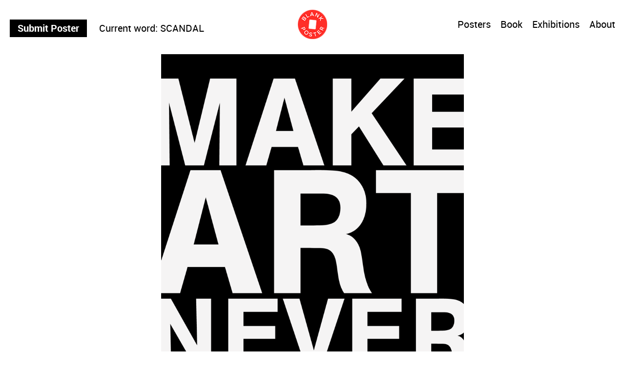

--- FILE ---
content_type: text/html; charset=UTF-8
request_url: https://blankposter.com/portfolio/work-by-gustavo-gottfried/73-3/
body_size: 13011
content:
<!DOCTYPE html>
<!--[if(IE 9)&!(IEMobile)]> <html lang="en-US" class="no-js ie9 oldie"> <![endif]-->
<!--[if (gte IE 9)|(gt IEMobile 7)|!(IEMobile)|!(IE)]><!-->
<html lang="en-US" class="no-js">
<!--<![endif]-->
<head>
<meta charset="UTF-8"/>
<title>73 - Blank Poster</title>
<meta name="author" content="Blankposter">
<meta name="viewport" id="viewport" content="width=device-width, initial-scale=1" />
<meta name="google-site-verification" content="UAutJj1jfhrNmx1JiQsxdhXumOfjg1r95HXzc7WIAuE" />
<link rel="alternate" type="application/rss+xml" title="Blank Poster Feed" href="https://blankposter.com/feed/">
<link rel="pingback" href="https://blankposter.com/xmlrpc.php" />

<link rel="stylesheet" type="text/css" href="https://blankposter.com/wp-content/themes/blank/css/tippy.css">
<link rel="stylesheet" type="text/css" href="https://blankposter.com/wp-content/themes/blank/css/uikit.min.css">
<link rel="stylesheet" type="text/css" href="https://blankposter.com/wp-content/themes/blank/css/1296c5b586924ecf-28-06-19.min.css">
<link rel="stylesheet" type="text/css" href="https://blankposter.com/wp-content/themes/blank/css/rtsy-min.css?v=201802131239">
<link rel="stylesheet" type="text/css" href="https://blankposter.com/wp-content/themes/blank/css/blankposter-04-09-19.css">

<script type="text/javascript" src="https://blankposter.com/wp-content/themes/blank/js/vendor/modernizr.js"></script>
<script type="text/javascript" src="https://blankposter.com/wp-content/themes/blank/js/vendor/tippy.min.js"></script>
<script type="text/javascript" src="https://blankposter.com/wp-content/themes/blank/js/vendor/uikit.min.js"></script>
<script type="text/javascript" src="https://blankposter.com/wp-content/themes/blank/js/vendor/uikit-icons.min.js"></script>
<meta name='robots' content='index, follow, max-image-preview:large, max-snippet:-1, max-video-preview:-1' />
	<style>img:is([sizes="auto" i], [sizes^="auto," i]) { contain-intrinsic-size: 3000px 1500px }</style>
	
	<!-- This site is optimized with the Yoast SEO plugin v19.13 - https://yoast.com/wordpress/plugins/seo/ -->
	<title>73 - Blank Poster</title>
	<link rel="canonical" href="https://blankposter.com/portfolio/work-by-gustavo-gottfried/73-3/" />
	<meta property="og:locale" content="en_US" />
	<meta property="og:type" content="article" />
	<meta property="og:title" content="73 - Blank Poster" />
	<meta property="og:url" content="https://blankposter.com/portfolio/work-by-gustavo-gottfried/73-3/" />
	<meta property="og:site_name" content="Blank Poster" />
	<meta property="article:publisher" content="https://www.facebook.com/Blank-Poster-1543663359187372/" />
	<meta property="article:modified_time" content="2018-02-15T17:36:38+00:00" />
	<meta property="og:image" content="https://blankposter.com/portfolio/work-by-gustavo-gottfried/73-3" />
	<meta property="og:image:width" content="860" />
	<meta property="og:image:height" content="1204" />
	<meta property="og:image:type" content="image/gif" />
	<script type="application/ld+json" class="yoast-schema-graph">{"@context":"https://schema.org","@graph":[{"@type":"WebPage","@id":"https://blankposter.com/portfolio/work-by-gustavo-gottfried/73-3/","url":"https://blankposter.com/portfolio/work-by-gustavo-gottfried/73-3/","name":"73 - Blank Poster","isPartOf":{"@id":"https://blankposter.com/#website"},"primaryImageOfPage":{"@id":"https://blankposter.com/portfolio/work-by-gustavo-gottfried/73-3/#primaryimage"},"image":{"@id":"https://blankposter.com/portfolio/work-by-gustavo-gottfried/73-3/#primaryimage"},"thumbnailUrl":"https://blankposter.com/wp-content/uploads/2018/02/73.gif","datePublished":"2018-02-15T17:36:15+00:00","dateModified":"2018-02-15T17:36:38+00:00","breadcrumb":{"@id":"https://blankposter.com/portfolio/work-by-gustavo-gottfried/73-3/#breadcrumb"},"inLanguage":"en-US","potentialAction":[{"@type":"ReadAction","target":["https://blankposter.com/portfolio/work-by-gustavo-gottfried/73-3/"]}]},{"@type":"ImageObject","inLanguage":"en-US","@id":"https://blankposter.com/portfolio/work-by-gustavo-gottfried/73-3/#primaryimage","url":"https://blankposter.com/wp-content/uploads/2018/02/73.gif","contentUrl":"https://blankposter.com/wp-content/uploads/2018/02/73.gif","width":860,"height":1204},{"@type":"BreadcrumbList","@id":"https://blankposter.com/portfolio/work-by-gustavo-gottfried/73-3/#breadcrumb","itemListElement":[{"@type":"ListItem","position":1,"name":"Home","item":"https://blankposter.com/"},{"@type":"ListItem","position":2,"name":"Work by Gustavo Gottfried","item":"https://blankposter.com/portfolio/work-by-gustavo-gottfried/"},{"@type":"ListItem","position":3,"name":"73"}]},{"@type":"WebSite","@id":"https://blankposter.com/#website","url":"https://blankposter.com/","name":"Blank Poster","description":"Random posters every week","potentialAction":[{"@type":"SearchAction","target":{"@type":"EntryPoint","urlTemplate":"https://blankposter.com/?s={search_term_string}"},"query-input":"required name=search_term_string"}],"inLanguage":"en-US"}]}</script>
	<!-- / Yoast SEO plugin. -->


<link rel='dns-prefetch' href='//ajax.googleapis.com' />
<link rel="alternate" type="application/rss+xml" title="Blank Poster &raquo; Feed" href="https://blankposter.com/feed/" />
<link rel="alternate" type="application/rss+xml" title="Blank Poster &raquo; Comments Feed" href="https://blankposter.com/comments/feed/" />
<link rel='stylesheet' id='wp-block-library-css' href='https://blankposter.com/wp-includes/css/dist/block-library/style.min.css?ver=6.8.3' type='text/css' media='all' />
<style id='classic-theme-styles-inline-css' type='text/css'>
/*! This file is auto-generated */
.wp-block-button__link{color:#fff;background-color:#32373c;border-radius:9999px;box-shadow:none;text-decoration:none;padding:calc(.667em + 2px) calc(1.333em + 2px);font-size:1.125em}.wp-block-file__button{background:#32373c;color:#fff;text-decoration:none}
</style>
<link rel='stylesheet' id='wc-blocks-vendors-style-css' href='https://blankposter.com/wp-content/plugins/woocommerce/packages/woocommerce-blocks/build/wc-blocks-vendors-style.css?ver=8.3.3' type='text/css' media='all' />
<link rel='stylesheet' id='wc-blocks-style-css' href='https://blankposter.com/wp-content/plugins/woocommerce/packages/woocommerce-blocks/build/wc-blocks-style.css?ver=8.3.3' type='text/css' media='all' />
<style id='global-styles-inline-css' type='text/css'>
:root{--wp--preset--aspect-ratio--square: 1;--wp--preset--aspect-ratio--4-3: 4/3;--wp--preset--aspect-ratio--3-4: 3/4;--wp--preset--aspect-ratio--3-2: 3/2;--wp--preset--aspect-ratio--2-3: 2/3;--wp--preset--aspect-ratio--16-9: 16/9;--wp--preset--aspect-ratio--9-16: 9/16;--wp--preset--color--black: #000000;--wp--preset--color--cyan-bluish-gray: #abb8c3;--wp--preset--color--white: #ffffff;--wp--preset--color--pale-pink: #f78da7;--wp--preset--color--vivid-red: #cf2e2e;--wp--preset--color--luminous-vivid-orange: #ff6900;--wp--preset--color--luminous-vivid-amber: #fcb900;--wp--preset--color--light-green-cyan: #7bdcb5;--wp--preset--color--vivid-green-cyan: #00d084;--wp--preset--color--pale-cyan-blue: #8ed1fc;--wp--preset--color--vivid-cyan-blue: #0693e3;--wp--preset--color--vivid-purple: #9b51e0;--wp--preset--gradient--vivid-cyan-blue-to-vivid-purple: linear-gradient(135deg,rgba(6,147,227,1) 0%,rgb(155,81,224) 100%);--wp--preset--gradient--light-green-cyan-to-vivid-green-cyan: linear-gradient(135deg,rgb(122,220,180) 0%,rgb(0,208,130) 100%);--wp--preset--gradient--luminous-vivid-amber-to-luminous-vivid-orange: linear-gradient(135deg,rgba(252,185,0,1) 0%,rgba(255,105,0,1) 100%);--wp--preset--gradient--luminous-vivid-orange-to-vivid-red: linear-gradient(135deg,rgba(255,105,0,1) 0%,rgb(207,46,46) 100%);--wp--preset--gradient--very-light-gray-to-cyan-bluish-gray: linear-gradient(135deg,rgb(238,238,238) 0%,rgb(169,184,195) 100%);--wp--preset--gradient--cool-to-warm-spectrum: linear-gradient(135deg,rgb(74,234,220) 0%,rgb(151,120,209) 20%,rgb(207,42,186) 40%,rgb(238,44,130) 60%,rgb(251,105,98) 80%,rgb(254,248,76) 100%);--wp--preset--gradient--blush-light-purple: linear-gradient(135deg,rgb(255,206,236) 0%,rgb(152,150,240) 100%);--wp--preset--gradient--blush-bordeaux: linear-gradient(135deg,rgb(254,205,165) 0%,rgb(254,45,45) 50%,rgb(107,0,62) 100%);--wp--preset--gradient--luminous-dusk: linear-gradient(135deg,rgb(255,203,112) 0%,rgb(199,81,192) 50%,rgb(65,88,208) 100%);--wp--preset--gradient--pale-ocean: linear-gradient(135deg,rgb(255,245,203) 0%,rgb(182,227,212) 50%,rgb(51,167,181) 100%);--wp--preset--gradient--electric-grass: linear-gradient(135deg,rgb(202,248,128) 0%,rgb(113,206,126) 100%);--wp--preset--gradient--midnight: linear-gradient(135deg,rgb(2,3,129) 0%,rgb(40,116,252) 100%);--wp--preset--font-size--small: 13px;--wp--preset--font-size--medium: 20px;--wp--preset--font-size--large: 36px;--wp--preset--font-size--x-large: 42px;--wp--preset--spacing--20: 0.44rem;--wp--preset--spacing--30: 0.67rem;--wp--preset--spacing--40: 1rem;--wp--preset--spacing--50: 1.5rem;--wp--preset--spacing--60: 2.25rem;--wp--preset--spacing--70: 3.38rem;--wp--preset--spacing--80: 5.06rem;--wp--preset--shadow--natural: 6px 6px 9px rgba(0, 0, 0, 0.2);--wp--preset--shadow--deep: 12px 12px 50px rgba(0, 0, 0, 0.4);--wp--preset--shadow--sharp: 6px 6px 0px rgba(0, 0, 0, 0.2);--wp--preset--shadow--outlined: 6px 6px 0px -3px rgba(255, 255, 255, 1), 6px 6px rgba(0, 0, 0, 1);--wp--preset--shadow--crisp: 6px 6px 0px rgba(0, 0, 0, 1);}:where(.is-layout-flex){gap: 0.5em;}:where(.is-layout-grid){gap: 0.5em;}body .is-layout-flex{display: flex;}.is-layout-flex{flex-wrap: wrap;align-items: center;}.is-layout-flex > :is(*, div){margin: 0;}body .is-layout-grid{display: grid;}.is-layout-grid > :is(*, div){margin: 0;}:where(.wp-block-columns.is-layout-flex){gap: 2em;}:where(.wp-block-columns.is-layout-grid){gap: 2em;}:where(.wp-block-post-template.is-layout-flex){gap: 1.25em;}:where(.wp-block-post-template.is-layout-grid){gap: 1.25em;}.has-black-color{color: var(--wp--preset--color--black) !important;}.has-cyan-bluish-gray-color{color: var(--wp--preset--color--cyan-bluish-gray) !important;}.has-white-color{color: var(--wp--preset--color--white) !important;}.has-pale-pink-color{color: var(--wp--preset--color--pale-pink) !important;}.has-vivid-red-color{color: var(--wp--preset--color--vivid-red) !important;}.has-luminous-vivid-orange-color{color: var(--wp--preset--color--luminous-vivid-orange) !important;}.has-luminous-vivid-amber-color{color: var(--wp--preset--color--luminous-vivid-amber) !important;}.has-light-green-cyan-color{color: var(--wp--preset--color--light-green-cyan) !important;}.has-vivid-green-cyan-color{color: var(--wp--preset--color--vivid-green-cyan) !important;}.has-pale-cyan-blue-color{color: var(--wp--preset--color--pale-cyan-blue) !important;}.has-vivid-cyan-blue-color{color: var(--wp--preset--color--vivid-cyan-blue) !important;}.has-vivid-purple-color{color: var(--wp--preset--color--vivid-purple) !important;}.has-black-background-color{background-color: var(--wp--preset--color--black) !important;}.has-cyan-bluish-gray-background-color{background-color: var(--wp--preset--color--cyan-bluish-gray) !important;}.has-white-background-color{background-color: var(--wp--preset--color--white) !important;}.has-pale-pink-background-color{background-color: var(--wp--preset--color--pale-pink) !important;}.has-vivid-red-background-color{background-color: var(--wp--preset--color--vivid-red) !important;}.has-luminous-vivid-orange-background-color{background-color: var(--wp--preset--color--luminous-vivid-orange) !important;}.has-luminous-vivid-amber-background-color{background-color: var(--wp--preset--color--luminous-vivid-amber) !important;}.has-light-green-cyan-background-color{background-color: var(--wp--preset--color--light-green-cyan) !important;}.has-vivid-green-cyan-background-color{background-color: var(--wp--preset--color--vivid-green-cyan) !important;}.has-pale-cyan-blue-background-color{background-color: var(--wp--preset--color--pale-cyan-blue) !important;}.has-vivid-cyan-blue-background-color{background-color: var(--wp--preset--color--vivid-cyan-blue) !important;}.has-vivid-purple-background-color{background-color: var(--wp--preset--color--vivid-purple) !important;}.has-black-border-color{border-color: var(--wp--preset--color--black) !important;}.has-cyan-bluish-gray-border-color{border-color: var(--wp--preset--color--cyan-bluish-gray) !important;}.has-white-border-color{border-color: var(--wp--preset--color--white) !important;}.has-pale-pink-border-color{border-color: var(--wp--preset--color--pale-pink) !important;}.has-vivid-red-border-color{border-color: var(--wp--preset--color--vivid-red) !important;}.has-luminous-vivid-orange-border-color{border-color: var(--wp--preset--color--luminous-vivid-orange) !important;}.has-luminous-vivid-amber-border-color{border-color: var(--wp--preset--color--luminous-vivid-amber) !important;}.has-light-green-cyan-border-color{border-color: var(--wp--preset--color--light-green-cyan) !important;}.has-vivid-green-cyan-border-color{border-color: var(--wp--preset--color--vivid-green-cyan) !important;}.has-pale-cyan-blue-border-color{border-color: var(--wp--preset--color--pale-cyan-blue) !important;}.has-vivid-cyan-blue-border-color{border-color: var(--wp--preset--color--vivid-cyan-blue) !important;}.has-vivid-purple-border-color{border-color: var(--wp--preset--color--vivid-purple) !important;}.has-vivid-cyan-blue-to-vivid-purple-gradient-background{background: var(--wp--preset--gradient--vivid-cyan-blue-to-vivid-purple) !important;}.has-light-green-cyan-to-vivid-green-cyan-gradient-background{background: var(--wp--preset--gradient--light-green-cyan-to-vivid-green-cyan) !important;}.has-luminous-vivid-amber-to-luminous-vivid-orange-gradient-background{background: var(--wp--preset--gradient--luminous-vivid-amber-to-luminous-vivid-orange) !important;}.has-luminous-vivid-orange-to-vivid-red-gradient-background{background: var(--wp--preset--gradient--luminous-vivid-orange-to-vivid-red) !important;}.has-very-light-gray-to-cyan-bluish-gray-gradient-background{background: var(--wp--preset--gradient--very-light-gray-to-cyan-bluish-gray) !important;}.has-cool-to-warm-spectrum-gradient-background{background: var(--wp--preset--gradient--cool-to-warm-spectrum) !important;}.has-blush-light-purple-gradient-background{background: var(--wp--preset--gradient--blush-light-purple) !important;}.has-blush-bordeaux-gradient-background{background: var(--wp--preset--gradient--blush-bordeaux) !important;}.has-luminous-dusk-gradient-background{background: var(--wp--preset--gradient--luminous-dusk) !important;}.has-pale-ocean-gradient-background{background: var(--wp--preset--gradient--pale-ocean) !important;}.has-electric-grass-gradient-background{background: var(--wp--preset--gradient--electric-grass) !important;}.has-midnight-gradient-background{background: var(--wp--preset--gradient--midnight) !important;}.has-small-font-size{font-size: var(--wp--preset--font-size--small) !important;}.has-medium-font-size{font-size: var(--wp--preset--font-size--medium) !important;}.has-large-font-size{font-size: var(--wp--preset--font-size--large) !important;}.has-x-large-font-size{font-size: var(--wp--preset--font-size--x-large) !important;}
:where(.wp-block-post-template.is-layout-flex){gap: 1.25em;}:where(.wp-block-post-template.is-layout-grid){gap: 1.25em;}
:where(.wp-block-columns.is-layout-flex){gap: 2em;}:where(.wp-block-columns.is-layout-grid){gap: 2em;}
:root :where(.wp-block-pullquote){font-size: 1.5em;line-height: 1.6;}
</style>
<link rel='stylesheet' id='ap-fileuploader-animation-css' href='https://blankposter.com/wp-content/plugins/accesspress-anonymous-post-pro/css/loading-animation.css?ver=6.8.3' type='text/css' media='all' />
<link rel='stylesheet' id='ap-fileuploader-css' href='https://blankposter.com/wp-content/plugins/accesspress-anonymous-post-pro/css/fileuploader.css?ver=6.8.3' type='text/css' media='all' />
<link rel='stylesheet' id='ap-jquery-ui-style-css' href='//ajax.googleapis.com/ajax/libs/jqueryui/1.8.2/themes/smoothness/jquery-ui.css?ver=6.8.3' type='text/css' media='all' />
<link rel='stylesheet' id='ap-tagit-styles-css' href='https://blankposter.com/wp-content/plugins/accesspress-anonymous-post-pro/css/jquery.tagit.css?ver=6.8.3' type='text/css' media='all' />
<link rel='stylesheet' id='ap-tagit-ui-styles-css' href='https://blankposter.com/wp-content/plugins/accesspress-anonymous-post-pro/css/tagit.ui-zendesk.css?ver=6.8.3' type='text/css' media='all' />
<link rel='stylesheet' id='ap-front-styles-css' href='https://blankposter.com/wp-content/plugins/accesspress-anonymous-post-pro/css/frontend-style.css?ver=3.2.6' type='text/css' media='all' />
<link rel='stylesheet' id='ap-lightbox-css-css' href='https://blankposter.com/wp-content/plugins/accesspress-anonymous-post-pro/lightbox/css/lightbox.css?ver=3.2.6' type='text/css' media='all' />
<style id='woocommerce-inline-inline-css' type='text/css'>
.woocommerce form .form-row .required { visibility: visible; }
</style>
<script type="text/javascript" src="https://blankposter.com/wp-includes/js/jquery/jquery.min.js?ver=3.7.1" id="jquery-core-js"></script>
<script type="text/javascript" src="https://blankposter.com/wp-includes/js/jquery/jquery-migrate.min.js?ver=3.4.1" id="jquery-migrate-js"></script>
<script type="text/javascript" src="//ajax.googleapis.com/ajax/libs/jqueryui/1.9.2/jquery-ui.min.js?ver=6.8.3" id="ap-jquery-ui-js"></script>
<script type="text/javascript" src="https://blankposter.com/wp-content/plugins/accesspress-anonymous-post-pro/js/tag-it.js?ver=3.2.6" id="ap-tagit-js-js"></script>
<script type="text/javascript" src="https://blankposter.com/wp-content/plugins/accesspress-anonymous-post-pro/js/tag-it-custom.js?ver=3.2.6" id="ap-tagit-custom-js-js"></script>
<script type="text/javascript" src="https://blankposter.com/wp-content/plugins/accesspress-anonymous-post-pro/js/fileuploader.js?ver=6.8.3" id="ap-fileuploader-js"></script>
<script type="text/javascript" src="https://blankposter.com/wp-content/plugins/accesspress-anonymous-post-pro/lightbox/js/lightbox.js?ver=3.2.6" id="ap-lightbox-js-js"></script>
<script type="text/javascript" src="https://blankposter.com/wp-includes/js/jquery/ui/core.min.js?ver=1.13.3" id="jquery-ui-core-js"></script>
<script type="text/javascript" src="https://blankposter.com/wp-includes/js/jquery/ui/datepicker.min.js?ver=1.13.3" id="jquery-ui-datepicker-js"></script>
<script type="text/javascript" id="jquery-ui-datepicker-js-after">
/* <![CDATA[ */
jQuery(function(jQuery){jQuery.datepicker.setDefaults({"closeText":"Close","currentText":"Today","monthNames":["January","February","March","April","May","June","July","August","September","October","November","December"],"monthNamesShort":["Jan","Feb","Mar","Apr","May","Jun","Jul","Aug","Sep","Oct","Nov","Dec"],"nextText":"Next","prevText":"Previous","dayNames":["Sunday","Monday","Tuesday","Wednesday","Thursday","Friday","Saturday"],"dayNamesShort":["Sun","Mon","Tue","Wed","Thu","Fri","Sat"],"dayNamesMin":["S","M","T","W","T","F","S"],"dateFormat":"MM d, yy","firstDay":1,"isRTL":false});});
/* ]]> */
</script>
<script type="text/javascript" id="ap-frontend-js-js-extra">
/* <![CDATA[ */
var ap_fileuploader = {"upload_url":"https:\/\/blankposter.com\/wp-admin\/admin-ajax.php","nonce":"1b4d1608d8"};
var ap_form_required_message = "This field is required";
var ap_captcha_error_message = "Sum is not correct.";
/* ]]> */
</script>
<script type="text/javascript" src="https://blankposter.com/wp-content/plugins/accesspress-anonymous-post-pro/js/frontend.js?ver=3.2.6" id="ap-frontend-js-js"></script>
<link rel="https://api.w.org/" href="https://blankposter.com/wp-json/" /><link rel="alternate" title="JSON" type="application/json" href="https://blankposter.com/wp-json/wp/v2/media/21877" /><link rel="EditURI" type="application/rsd+xml" title="RSD" href="https://blankposter.com/xmlrpc.php?rsd" />
<meta name="generator" content="WordPress 6.8.3" />
<meta name="generator" content="WooCommerce 6.9.4" />
<link rel='shortlink' href='https://blankposter.com/?p=21877' />
<link rel="alternate" title="oEmbed (JSON)" type="application/json+oembed" href="https://blankposter.com/wp-json/oembed/1.0/embed?url=https%3A%2F%2Fblankposter.com%2Fportfolio%2Fwork-by-gustavo-gottfried%2F73-3%2F" />
<link rel="alternate" title="oEmbed (XML)" type="text/xml+oembed" href="https://blankposter.com/wp-json/oembed/1.0/embed?url=https%3A%2F%2Fblankposter.com%2Fportfolio%2Fwork-by-gustavo-gottfried%2F73-3%2F&#038;format=xml" />
	<noscript><style>.woocommerce-product-gallery{ opacity: 1 !important; }</style></noscript>
	<link rel="icon" href="https://blankposter.com/wp-content/uploads/2019/04/cropped-blank_poster_social_account_image-32x32.png" sizes="32x32" />
<link rel="icon" href="https://blankposter.com/wp-content/uploads/2019/04/cropped-blank_poster_social_account_image-192x192.png" sizes="192x192" />
<link rel="apple-touch-icon" href="https://blankposter.com/wp-content/uploads/2019/04/cropped-blank_poster_social_account_image-180x180.png" />
<meta name="msapplication-TileImage" content="https://blankposter.com/wp-content/uploads/2019/04/cropped-blank_poster_social_account_image-270x270.png" />
<script type="text/javascript" src="https://blankposter.com/wp-content/themes/blank/js/blankposter-02-09-19.js"></script>

<script type="text/javascript">
    var ajaxurl = "https://blankposter.com/wp-admin/admin-ajax.php";
</script>

</head>

<body class="attachment wp-singular attachment-template-default single single-attachment postid-21877 attachmentid-21877 attachment-gif wp-theme-blank theme-blank woocommerce-no-js">

<header class="header">
	<div class="wrapper">
		<div class="logo">
			<a href="https://blankposter.com">
				<img src="https://blankposter.com/wp-content/uploads/2019/04/blankposter-logo-round-64px.png" alt="Blank Poster">
			</a>
		</div>
		<div class="header-wrapper">
			<div class="header-left">
        <a class="header-inline-el submit-poster" href="/submit-a-poster/">Submit Poster</a>
        				<div class="header-inline-el"><label>Current word:</label> <span>SCANDAL</span></div>
        			</div>
			<div class="header-right">
								<div class="header-inline-el filter-toggle">
					<a href="https://blankposter.com">Posters</a>
				</div>
								<nav class="header-navigation"><ul id="menu-menu-1" class="menu"><li id="menu-item-60877" class="menu-item menu-item-type-post_type menu-item-object-product menu-item-60877"><a href="https://blankposter.com/?post_type=product&#038;p=46027">Book</a></li>
<li id="menu-item-22158" class="menu-item menu-item-type-post_type_archive menu-item-object-bp_exhibitions menu-item-22158"><a href="https://blankposter.com/exhibition/">Exhibitions</a></li>
<li id="menu-item-77" class="menu-item menu-item-type-post_type menu-item-object-page menu-item-77"><a href="https://blankposter.com/about/">About</a></li>
</ul></nav>			</div>
		</div>
	</div>
</header>

<div class="main-container wrapper clearfix">

	<div id="filter-dropdown" class="filter-dropdown clearfix" style="display: none;">
		

	<div class="filter-header">
		<div class="filter-toggle-wrapper filter-toggle-gifs-only">
			<svg class="ftw--toggle on" xmlns="http://www.w3.org/2000/svg" xmlns:xlink="http://www.w3.org/1999/xlink" width="32" x="0px" y="0px" viewBox="0 0 352 208" style="enable-background:new 0 0 352 208;" xml:space="preserve">
				<path fill="#ffffff" class="st0" d="M248,208H104C46.7,208,0,161.3,0,104S46.7,0,104,0h144c57.3,0,104,46.7,104,104S305.3,208,248,208z M104,16
					c-48.5,0-88,39.5-88,88s39.5,88,88,88h144c48.5,0,88-39.5,88-88s-39.5-88-88-88H104z"/>
				<circle fill="#848484" class="st1" cx="105" cy="105" r="62"/>
			</svg>
			<div class="ftw--label">GIFs Only</div>
		</div>
		<div id="filter-close"></div>
	</div>

	<ul id="filters" class="portfolio-filter clearfix">
		<li><a class="all-posters" href="/">All Posters</a></li>
					<li id="cat-340">
				<a class="word-abnormal filter ajax" data-cat="abnormal" href="/portfolio_category/abnormal">Abnormal</a>
			</li>
					<li id="cat-80">
				<a class="word-access filter ajax" data-cat="access" href="/portfolio_category/access">Access</a>
			</li>
					<li id="cat-26">
				<a class="word-accord filter ajax" data-cat="accord" href="/portfolio_category/accord">Accord</a>
			</li>
					<li id="cat-360">
				<a class="word-acid filter ajax" data-cat="acid" href="/portfolio_category/acid">Acid</a>
			</li>
					<li id="cat-46">
				<a class="word-act filter ajax" data-cat="act" href="/portfolio_category/act">Act</a>
			</li>
					<li id="cat-152">
				<a class="word-acting filter ajax" data-cat="acting" href="/portfolio_category/acting">Acting</a>
			</li>
					<li id="cat-353">
				<a class="word-active filter ajax" data-cat="active" href="/portfolio_category/active">Active</a>
			</li>
					<li id="cat-155">
				<a class="word-aesthetic filter ajax" data-cat="aesthetic" href="/portfolio_category/aesthetic">Aesthetic</a>
			</li>
					<li id="cat-236">
				<a class="word-air filter ajax" data-cat="air" href="/portfolio_category/air">Air</a>
			</li>
					<li id="cat-116">
				<a class="word-alarm filter ajax" data-cat="alarm" href="/portfolio_category/alarm">Alarm</a>
			</li>
					<li id="cat-369">
				<a class="word-animal filter ajax" data-cat="animal" href="/portfolio_category/animal">Animal</a>
			</li>
					<li id="cat-150">
				<a class="word-apple filter ajax" data-cat="apple" href="/portfolio_category/apple">Apple</a>
			</li>
					<li id="cat-130">
				<a class="word-army filter ajax" data-cat="army" href="/portfolio_category/army">Army</a>
			</li>
					<li id="cat-143">
				<a class="word-attack filter ajax" data-cat="attack" href="/portfolio_category/attack">Attack</a>
			</li>
					<li id="cat-344">
				<a class="word-attention filter ajax" data-cat="attention" href="/portfolio_category/attention">Attention</a>
			</li>
					<li id="cat-333">
				<a class="word-attraction filter ajax" data-cat="attraction" href="/portfolio_category/attraction">Attraction</a>
			</li>
					<li id="cat-191">
				<a class="word-avocado filter ajax" data-cat="avocado" href="/portfolio_category/avocado">Avocado</a>
			</li>
					<li id="cat-170">
				<a class="word-award filter ajax" data-cat="award" href="/portfolio_category/award">Award</a>
			</li>
					<li id="cat-337">
				<a class="word-away filter ajax" data-cat="away" href="/portfolio_category/away">Away</a>
			</li>
					<li id="cat-242">
				<a class="word-balance filter ajax" data-cat="balance" href="/portfolio_category/balance">Balance</a>
			</li>
					<li id="cat-123">
				<a class="word-ball filter ajax" data-cat="ball" href="/portfolio_category/ball">Ball</a>
			</li>
					<li id="cat-131">
				<a class="word-bananas filter ajax" data-cat="bananas" href="/portfolio_category/bananas">Bananas</a>
			</li>
					<li id="cat-67">
				<a class="word-band filter ajax" data-cat="band" href="/portfolio_category/band">Band</a>
			</li>
					<li id="cat-136">
				<a class="word-bathroom filter ajax" data-cat="bathroom" href="/portfolio_category/bathroom">Bathroom</a>
			</li>
					<li id="cat-407">
				<a class="word-beach filter ajax" data-cat="beach" href="/portfolio_category/beach">Beach</a>
			</li>
					<li id="cat-50">
				<a class="word-bind filter ajax" data-cat="bind" href="/portfolio_category/bind">Bind</a>
			</li>
					<li id="cat-133">
				<a class="word-blah filter ajax" data-cat="blah" href="/portfolio_category/blah">Blah</a>
			</li>
					<li id="cat-361">
				<a class="word-bold filter ajax" data-cat="bold" href="/portfolio_category/bold">Bold</a>
			</li>
					<li id="cat-88">
				<a class="word-book filter ajax" data-cat="book" href="/portfolio_category/book">Book</a>
			</li>
					<li id="cat-339">
				<a class="word-boring filter ajax" data-cat="boring" href="/portfolio_category/boring">Boring</a>
			</li>
					<li id="cat-44">
				<a class="word-bottom filter ajax" data-cat="bottom" href="/portfolio_category/bottom">Bottom</a>
			</li>
					<li id="cat-135">
				<a class="word-break filter ajax" data-cat="break" href="/portfolio_category/break">Break</a>
			</li>
					<li id="cat-40">
				<a class="word-brother filter ajax" data-cat="brother" href="/portfolio_category/brother">Brother</a>
			</li>
					<li id="cat-38">
				<a class="word-building filter ajax" data-cat="building" href="/portfolio_category/building">Building</a>
			</li>
					<li id="cat-174">
				<a class="word-button filter ajax" data-cat="button" href="/portfolio_category/button">Button</a>
			</li>
					<li id="cat-23">
				<a class="word-call filter ajax" data-cat="call" href="/portfolio_category/call">Call</a>
			</li>
					<li id="cat-252">
				<a class="word-captain filter ajax" data-cat="captain" href="/portfolio_category/captain">Captain</a>
			</li>
					<li id="cat-397">
				<a class="word-change filter ajax" data-cat="change" href="/portfolio_category/change">Change</a>
			</li>
					<li id="cat-324">
				<a class="word-chaos filter ajax" data-cat="chaos" href="/portfolio_category/chaos">Chaos</a>
			</li>
					<li id="cat-394">
				<a class="word-cheap filter ajax" data-cat="cheap" href="/portfolio_category/cheap">Cheap</a>
			</li>
					<li id="cat-168">
				<a class="word-chemical filter ajax" data-cat="chemical" href="/portfolio_category/chemical">Chemical</a>
			</li>
					<li id="cat-53">
				<a class="word-chip filter ajax" data-cat="chip" href="/portfolio_category/chip">Chip</a>
			</li>
					<li id="cat-68">
				<a class="word-clearing filter ajax" data-cat="clearing" href="/portfolio_category/clearing">Clearing</a>
			</li>
					<li id="cat-380">
				<a class="word-club filter ajax" data-cat="club" href="/portfolio_category/club">Club</a>
			</li>
					<li id="cat-22">
				<a class="word-code filter ajax" data-cat="code" href="/portfolio_category/code">Code</a>
			</li>
					<li id="cat-376">
				<a class="word-cold filter ajax" data-cat="cold" href="/portfolio_category/cold">Cold</a>
			</li>
					<li id="cat-352">
				<a class="word-collapse filter ajax" data-cat="collapse" href="/portfolio_category/collapse">Collapse</a>
			</li>
					<li id="cat-175">
				<a class="word-color filter ajax" data-cat="color" href="/portfolio_category/color">Color</a>
			</li>
					<li id="cat-179">
				<a class="word-commercial filter ajax" data-cat="commercial" href="/portfolio_category/commercial">Commercial</a>
			</li>
					<li id="cat-362">
				<a class="word-complex filter ajax" data-cat="complex" href="/portfolio_category/complex">Complex</a>
			</li>
					<li id="cat-51">
				<a class="word-controlling filter ajax" data-cat="controlling" href="/portfolio_category/controlling">Controlling</a>
			</li>
					<li id="cat-79">
				<a class="word-corner filter ajax" data-cat="corner" href="/portfolio_category/corner">Corner</a>
			</li>
					<li id="cat-239">
				<a class="word-cream filter ajax" data-cat="cream" href="/portfolio_category/cream">Cream</a>
			</li>
					<li id="cat-82">
				<a class="word-credit filter ajax" data-cat="credit" href="/portfolio_category/credit">Credit</a>
			</li>
					<li id="cat-62">
				<a class="word-crisis filter ajax" data-cat="crisis" href="/portfolio_category/crisis">Crisis</a>
			</li>
					<li id="cat-151">
				<a class="word-criticism filter ajax" data-cat="criticism" href="/portfolio_category/criticism">Criticism</a>
			</li>
					<li id="cat-254">
				<a class="word-curve filter ajax" data-cat="curve" href="/portfolio_category/curve">Curve</a>
			</li>
					<li id="cat-63">
				<a class="word-cut filter ajax" data-cat="cut" href="/portfolio_category/cut">Cut</a>
			</li>
					<li id="cat-318">
				<a class="word-damage filter ajax" data-cat="damage" href="/portfolio_category/damage">Damage</a>
			</li>
					<li id="cat-257">
				<a class="word-damn filter ajax" data-cat="damn" href="/portfolio_category/damn">Damn</a>
			</li>
					<li id="cat-396">
				<a class="word-dance filter ajax" data-cat="dance" href="/portfolio_category/dance">Dance</a>
			</li>
					<li id="cat-140">
				<a class="word-dark filter ajax" data-cat="dark" href="/portfolio_category/dark">Dark</a>
			</li>
					<li id="cat-74">
				<a class="word-data filter ajax" data-cat="data" href="/portfolio_category/data">Data</a>
			</li>
					<li id="cat-229">
				<a class="word-day filter ajax" data-cat="day" href="/portfolio_category/day">Day</a>
			</li>
					<li id="cat-193">
				<a class="word-deal filter ajax" data-cat="deal" href="/portfolio_category/deal">Deal</a>
			</li>
					<li id="cat-83">
				<a class="word-decay filter ajax" data-cat="decay" href="/portfolio_category/decay">Decay</a>
			</li>
					<li id="cat-20">
				<a class="word-decline filter ajax" data-cat="decline" href="/portfolio_category/decline">Decline</a>
			</li>
					<li id="cat-27">
				<a class="word-destruction filter ajax" data-cat="destruction" href="/portfolio_category/destruction">Destruction</a>
			</li>
					<li id="cat-375">
				<a class="word-detail filter ajax" data-cat="detail" href="/portfolio_category/detail">Detail</a>
			</li>
					<li id="cat-134">
				<a class="word-dick filter ajax" data-cat="dick" href="/portfolio_category/dick">Dick</a>
			</li>
					<li id="cat-313">
				<a class="word-dinner filter ajax" data-cat="dinner" href="/portfolio_category/dinner">Dinner</a>
			</li>
					<li id="cat-122">
				<a class="word-disc filter ajax" data-cat="disc" href="/portfolio_category/disc">Disc</a>
			</li>
					<li id="cat-411">
				<a class="word-disco filter ajax" data-cat="disco" href="/portfolio_category/disco">Disco</a>
			</li>
					<li id="cat-55">
				<a class="word-distance filter ajax" data-cat="distance" href="/portfolio_category/distance">Distance</a>
			</li>
					<li id="cat-320">
				<a class="word-doom filter ajax" data-cat="doom" href="/portfolio_category/doom">Doom</a>
			</li>
					<li id="cat-374">
				<a class="word-double filter ajax" data-cat="double" href="/portfolio_category/double">Double</a>
			</li>
					<li id="cat-367">
				<a class="word-dream filter ajax" data-cat="dream" href="/portfolio_category/dream">Dream</a>
			</li>
					<li id="cat-56">
				<a class="word-drop filter ajax" data-cat="drop" href="/portfolio_category/drop">Drop</a>
			</li>
					<li id="cat-184">
				<a class="word-dynamic filter ajax" data-cat="dynamic" href="/portfolio_category/dynamic">Dynamic</a>
			</li>
					<li id="cat-137">
				<a class="word-edit filter ajax" data-cat="edit" href="/portfolio_category/edit">Edit</a>
			</li>
					<li id="cat-84">
				<a class="word-effect filter ajax" data-cat="effect" href="/portfolio_category/effect">Effect</a>
			</li>
					<li id="cat-197">
				<a class="word-embrace filter ajax" data-cat="embrace" href="/portfolio_category/embrace">Embrace</a>
			</li>
					<li id="cat-356">
				<a class="word-energy filter ajax" data-cat="energy" href="/portfolio_category/energy">Energy</a>
			</li>
					<li id="cat-176">
				<a class="word-entity filter ajax" data-cat="entity" href="/portfolio_category/entity">Entity</a>
			</li>
					<li id="cat-312">
				<a class="word-error filter ajax" data-cat="error" href="/portfolio_category/error">Error</a>
			</li>
					<li id="cat-383">
				<a class="word-esoteric filter ajax" data-cat="esoteric" href="/portfolio_category/esoteric">Esoteric</a>
			</li>
					<li id="cat-158">
				<a class="word-excuse filter ajax" data-cat="excuse" href="/portfolio_category/excuse">Excuse</a>
			</li>
					<li id="cat-326">
				<a class="word-exit filter ajax" data-cat="exit" href="/portfolio_category/exit">Exit</a>
			</li>
					<li id="cat-225">
				<a class="word-exotic filter ajax" data-cat="exotic" href="/portfolio_category/exotic">Exotic</a>
			</li>
					<li id="cat-336">
				<a class="word-experiment filter ajax" data-cat="experiment" href="/portfolio_category/experiment">Experiment</a>
			</li>
					<li id="cat-216">
				<a class="word-extra filter ajax" data-cat="extra" href="/portfolio_category/extra">Extra</a>
			</li>
					<li id="cat-66">
				<a class="word-extreme filter ajax" data-cat="extreme" href="/portfolio_category/extreme">Extreme</a>
			</li>
					<li id="cat-138">
				<a class="word-failing filter ajax" data-cat="failing" href="/portfolio_category/failing">Failing</a>
			</li>
					<li id="cat-124">
				<a class="word-faith filter ajax" data-cat="faith" href="/portfolio_category/faith">Faith</a>
			</li>
					<li id="cat-268">
				<a class="word-fake filter ajax" data-cat="fake" href="/portfolio_category/fake">Fake</a>
			</li>
					<li id="cat-42">
				<a class="word-fan filter ajax" data-cat="fan" href="/portfolio_category/fan">Fan</a>
			</li>
					<li id="cat-211">
				<a class="word-fancy filter ajax" data-cat="fancy" href="/portfolio_category/fancy">Fancy</a>
			</li>
					<li id="cat-127">
				<a class="word-fashion filter ajax" data-cat="fashion" href="/portfolio_category/fashion">Fashion</a>
			</li>
					<li id="cat-351">
				<a class="word-fear filter ajax" data-cat="fear" href="/portfolio_category/fear">Fear</a>
			</li>
					<li id="cat-196">
				<a class="word-figure filter ajax" data-cat="figure" href="/portfolio_category/figure">Figure</a>
			</li>
					<li id="cat-212">
				<a class="word-filter filter ajax" data-cat="filter" href="/portfolio_category/filter">Filter</a>
			</li>
					<li id="cat-414">
				<a class="word-final filter ajax" data-cat="final" href="/portfolio_category/final">Final</a>
			</li>
					<li id="cat-101">
				<a class="word-finish filter ajax" data-cat="finish" href="/portfolio_category/finish">Finish</a>
			</li>
					<li id="cat-266">
				<a class="word-fire filter ajax" data-cat="fire" href="/portfolio_category/fire">Fire</a>
			</li>
					<li id="cat-37">
				<a class="word-fish filter ajax" data-cat="fish" href="/portfolio_category/fish">Fish</a>
			</li>
					<li id="cat-36">
				<a class="word-fitting filter ajax" data-cat="fitting" href="/portfolio_category/fitting">Fitting</a>
			</li>
					<li id="cat-343">
				<a class="word-fix filter ajax" data-cat="fix" href="/portfolio_category/fix">Fix</a>
			</li>
					<li id="cat-100">
				<a class="word-flash filter ajax" data-cat="flash" href="/portfolio_category/flash">Flash</a>
			</li>
					<li id="cat-12">
				<a class="word-flesh filter ajax" data-cat="flesh" href="/portfolio_category/flesh">Flesh</a>
			</li>
					<li id="cat-69">
				<a class="word-flight filter ajax" data-cat="flight" href="/portfolio_category/flight">Flight</a>
			</li>
					<li id="cat-346">
				<a class="word-flow filter ajax" data-cat="flow" href="/portfolio_category/flow">Flow</a>
			</li>
					<li id="cat-307">
				<a class="word-focus filter ajax" data-cat="focus" href="/portfolio_category/focus">Focus</a>
			</li>
					<li id="cat-220">
				<a class="word-forget filter ajax" data-cat="forget" href="/portfolio_category/forget">Forget</a>
			</li>
					<li id="cat-95">
				<a class="word-freedom filter ajax" data-cat="freedom" href="/portfolio_category/freedom">Freedom</a>
			</li>
					<li id="cat-43">
				<a class="word-french filter ajax" data-cat="french" href="/portfolio_category/french">French</a>
			</li>
					<li id="cat-132">
				<a class="word-friction filter ajax" data-cat="friction" href="/portfolio_category/friction">Friction</a>
			</li>
					<li id="cat-144">
				<a class="word-fun filter ajax" data-cat="fun" href="/portfolio_category/fun">Fun</a>
			</li>
					<li id="cat-350">
				<a class="word-future filter ajax" data-cat="future" href="/portfolio_category/future">Future</a>
			</li>
					<li id="cat-159">
				<a class="word-gesture filter ajax" data-cat="gesture" href="/portfolio_category/gesture">Gesture</a>
			</li>
					<li id="cat-165">
				<a class="word-giant filter ajax" data-cat="giant" href="/portfolio_category/giant">Giant</a>
			</li>
					<li id="cat-251">
				<a class="word-give filter ajax" data-cat="give" href="/portfolio_category/give">Give</a>
			</li>
					<li id="cat-59">
				<a class="word-glass filter ajax" data-cat="glass" href="/portfolio_category/glass">Glass</a>
			</li>
					<li id="cat-302">
				<a class="word-glory filter ajax" data-cat="glory" href="/portfolio_category/glory">Glory</a>
			</li>
					<li id="cat-386">
				<a class="word-glow filter ajax" data-cat="glow" href="/portfolio_category/glow">Glow</a>
			</li>
					<li id="cat-149">
				<a class="word-go filter ajax" data-cat="go" href="/portfolio_category/go">Go</a>
			</li>
					<li id="cat-253">
				<a class="word-gold filter ajax" data-cat="gold" href="/portfolio_category/gold">Gold</a>
			</li>
					<li id="cat-8">
				<a class="word-good filter ajax" data-cat="good" href="/portfolio_category/good">Good</a>
			</li>
					<li id="cat-244">
				<a class="word-gradient filter ajax" data-cat="gradient" href="/portfolio_category/gradient">Gradient</a>
			</li>
					<li id="cat-226">
				<a class="word-graph filter ajax" data-cat="graph" href="/portfolio_category/graph">Graph</a>
			</li>
					<li id="cat-358">
				<a class="word-gravity filter ajax" data-cat="gravity" href="/portfolio_category/gravity">Gravity</a>
			</li>
					<li id="cat-31">
				<a class="word-green filter ajax" data-cat="green" href="/portfolio_category/green">Green</a>
			</li>
					<li id="cat-325">
				<a class="word-grid filter ajax" data-cat="grid" href="/portfolio_category/grid">Grid</a>
			</li>
					<li id="cat-378">
				<a class="word-grind filter ajax" data-cat="grind" href="/portfolio_category/grind">Grind</a>
			</li>
					<li id="cat-402">
				<a class="word-grow filter ajax" data-cat="grow" href="/portfolio_category/grow">Grow</a>
			</li>
					<li id="cat-404">
				<a class="word-guide filter ajax" data-cat="guide" href="/portfolio_category/guide">Guide</a>
			</li>
					<li id="cat-113">
				<a class="word-habit filter ajax" data-cat="habit" href="/portfolio_category/habit">Habit</a>
			</li>
					<li id="cat-11">
				<a class="word-half filter ajax" data-cat="half" href="/portfolio_category/half">Half</a>
			</li>
					<li id="cat-121">
				<a class="word-handrail filter ajax" data-cat="handrail" href="/portfolio_category/handrail">Handrail</a>
			</li>
					<li id="cat-303">
				<a class="word-hate filter ajax" data-cat="hate" href="/portfolio_category/hate">Hate</a>
			</li>
					<li id="cat-76">
				<a class="word-he filter ajax" data-cat="he" href="/portfolio_category/he">He</a>
			</li>
					<li id="cat-359">
				<a class="word-heaven filter ajax" data-cat="heaven" href="/portfolio_category/heaven">Heaven</a>
			</li>
					<li id="cat-223">
				<a class="word-hell filter ajax" data-cat="hell" href="/portfolio_category/hell">Hell</a>
			</li>
					<li id="cat-366">
				<a class="word-high filter ajax" data-cat="high" href="/portfolio_category/high">High</a>
			</li>
					<li id="cat-301">
				<a class="word-history filter ajax" data-cat="history" href="/portfolio_category/history">History</a>
			</li>
					<li id="cat-147">
				<a class="word-hit filter ajax" data-cat="hit" href="/portfolio_category/hit">Hit</a>
			</li>
					<li id="cat-171">
				<a class="word-hole filter ajax" data-cat="hole" href="/portfolio_category/hole">Hole</a>
			</li>
					<li id="cat-228">
				<a class="word-holiday filter ajax" data-cat="holiday" href="/portfolio_category/holiday">Holiday</a>
			</li>
					<li id="cat-30">
				<a class="word-hologram filter ajax" data-cat="hologram" href="/portfolio_category/hologram">Hologram</a>
			</li>
					<li id="cat-202">
				<a class="word-house filter ajax" data-cat="house" href="/portfolio_category/house">House</a>
			</li>
					<li id="cat-395">
				<a class="word-hungry filter ajax" data-cat="hungry" href="/portfolio_category/hungry">Hungry</a>
			</li>
					<li id="cat-379">
				<a class="word-hustle filter ajax" data-cat="hustle" href="/portfolio_category/hustle">Hustle</a>
			</li>
					<li id="cat-24">
				<a class="word-hygiene filter ajax" data-cat="hygiene" href="/portfolio_category/hygiene">Hygiene</a>
			</li>
					<li id="cat-370">
				<a class="word-hypercube filter ajax" data-cat="hypercube" href="/portfolio_category/hypercube">Hypercube</a>
			</li>
					<li id="cat-255">
				<a class="word-illusion filter ajax" data-cat="illusion" href="/portfolio_category/illusion">Illusion</a>
			</li>
					<li id="cat-222">
				<a class="word-impact filter ajax" data-cat="impact" href="/portfolio_category/impact">Impact</a>
			</li>
					<li id="cat-142">
				<a class="word-independent filter ajax" data-cat="independent" href="/portfolio_category/independent">Independent</a>
			</li>
					<li id="cat-413">
				<a class="word-inflation filter ajax" data-cat="inflation" href="/portfolio_category/inflation">Inflation</a>
			</li>
					<li id="cat-49">
				<a class="word-info filter ajax" data-cat="info" href="/portfolio_category/info">Info</a>
			</li>
					<li id="cat-78">
				<a class="word-input filter ajax" data-cat="input" href="/portfolio_category/input">Input</a>
			</li>
					<li id="cat-195">
				<a class="word-inside filter ajax" data-cat="inside" href="/portfolio_category/inside">Inside</a>
			</li>
					<li id="cat-54">
				<a class="word-installing filter ajax" data-cat="installing" href="/portfolio_category/installing">Installing</a>
			</li>
					<li id="cat-323">
				<a class="word-interactive filter ajax" data-cat="interactive" href="/portfolio_category/interactive">Interactive</a>
			</li>
					<li id="cat-145">
				<a class="word-interface filter ajax" data-cat="interface" href="/portfolio_category/interface">Interface</a>
			</li>
					<li id="cat-235">
				<a class="word-interpretation filter ajax" data-cat="interpretation" href="/portfolio_category/interpretation">Interpretation</a>
			</li>
					<li id="cat-238">
				<a class="word-intervention filter ajax" data-cat="intervention" href="/portfolio_category/intervention">Intervention</a>
			</li>
					<li id="cat-213">
				<a class="word-invisible filter ajax" data-cat="invisible" href="/portfolio_category/invisible">Invisible</a>
			</li>
					<li id="cat-283">
				<a class="word-invite filter ajax" data-cat="invite" href="/portfolio_category/invite">Invite</a>
			</li>
					<li id="cat-400">
				<a class="word-jet filter ajax" data-cat="jet" href="/portfolio_category/jet">Jet</a>
			</li>
					<li id="cat-290">
				<a class="word-job filter ajax" data-cat="job" href="/portfolio_category/job">Job</a>
			</li>
					<li id="cat-106">
				<a class="word-joy filter ajax" data-cat="joy" href="/portfolio_category/joy">Joy</a>
			</li>
					<li id="cat-139">
				<a class="word-junk filter ajax" data-cat="junk" href="/portfolio_category/junk">Junk</a>
			</li>
					<li id="cat-368">
				<a class="word-karaoke filter ajax" data-cat="karaoke" href="/portfolio_category/karaoke">Karaoke</a>
			</li>
					<li id="cat-90">
				<a class="word-key filter ajax" data-cat="key" href="/portfolio_category/key">Key</a>
			</li>
					<li id="cat-33">
				<a class="word-kill filter ajax" data-cat="kill" href="/portfolio_category/kill">Kill</a>
			</li>
					<li id="cat-105">
				<a class="word-laboratory filter ajax" data-cat="laboratory" href="/portfolio_category/laboratory">Laboratory</a>
			</li>
					<li id="cat-39">
				<a class="word-language filter ajax" data-cat="language" href="/portfolio_category/language">Language</a>
			</li>
					<li id="cat-161">
				<a class="word-large filter ajax" data-cat="large" href="/portfolio_category/large">Large</a>
			</li>
					<li id="cat-365">
				<a class="word-laser filter ajax" data-cat="laser" href="/portfolio_category/laser">Laser</a>
			</li>
					<li id="cat-382">
				<a class="word-lazy filter ajax" data-cat="lazy" href="/portfolio_category/lazy">Lazy</a>
			</li>
					<li id="cat-317">
				<a class="word-lie filter ajax" data-cat="lie" href="/portfolio_category/lie">Lie</a>
			</li>
					<li id="cat-13">
				<a class="word-light filter ajax" data-cat="light" href="/portfolio_category/light">Light</a>
			</li>
					<li id="cat-219">
				<a class="word-like filter ajax" data-cat="like" href="/portfolio_category/like">Like</a>
			</li>
					<li id="cat-146">
				<a class="word-link filter ajax" data-cat="link" href="/portfolio_category/link">Link</a>
			</li>
					<li id="cat-128">
				<a class="word-logic filter ajax" data-cat="logic" href="/portfolio_category/logic">Logic</a>
			</li>
					<li id="cat-329">
				<a class="word-long filter ajax" data-cat="long" href="/portfolio_category/long">Long</a>
			</li>
					<li id="cat-377">
				<a class="word-loop filter ajax" data-cat="loop" href="/portfolio_category/loop">Loop</a>
			</li>
					<li id="cat-263">
				<a class="word-love filter ajax" data-cat="love" href="/portfolio_category/love">Love</a>
			</li>
					<li id="cat-373">
				<a class="word-luck filter ajax" data-cat="luck" href="/portfolio_category/luck">Luck</a>
			</li>
					<li id="cat-190">
				<a class="word-machine filter ajax" data-cat="machine" href="/portfolio_category/machine">Machine</a>
			</li>
					<li id="cat-260">
				<a class="word-magic filter ajax" data-cat="magic" href="/portfolio_category/magic">Magic</a>
			</li>
					<li id="cat-182">
				<a class="word-make filter ajax" data-cat="make" href="/portfolio_category/make">Make</a>
			</li>
					<li id="cat-45">
				<a class="word-manual filter ajax" data-cat="manual" href="/portfolio_category/manual">Manual</a>
			</li>
					<li id="cat-247">
				<a class="word-market filter ajax" data-cat="market" href="/portfolio_category/market">Market</a>
			</li>
					<li id="cat-334">
				<a class="word-master filter ajax" data-cat="master" href="/portfolio_category/master">Master</a>
			</li>
					<li id="cat-148">
				<a class="word-match filter ajax" data-cat="match" href="/portfolio_category/match">Match</a>
			</li>
					<li id="cat-241">
				<a class="word-me filter ajax" data-cat="me" href="/portfolio_category/me">Me</a>
			</li>
					<li id="cat-403">
				<a class="word-melt filter ajax" data-cat="melt" href="/portfolio_category/melt">Melt</a>
			</li>
					<li id="cat-103">
				<a class="word-memory filter ajax" data-cat="memory" href="/portfolio_category/memory">Memory</a>
			</li>
					<li id="cat-348">
				<a class="word-mess filter ajax" data-cat="mess" href="/portfolio_category/mess">Mess</a>
			</li>
					<li id="cat-126">
				<a class="word-mistake filter ajax" data-cat="mistake" href="/portfolio_category/mistake">Mistake</a>
			</li>
					<li id="cat-264">
				<a class="word-mix filter ajax" data-cat="mix" href="/portfolio_category/mix">Mix</a>
			</li>
					<li id="cat-94">
				<a class="word-money filter ajax" data-cat="money" href="/portfolio_category/money">Money</a>
			</li>
					<li id="cat-125">
				<a class="word-monitor filter ajax" data-cat="monitor" href="/portfolio_category/monitor">Monitor</a>
			</li>
					<li id="cat-338">
				<a class="word-mosaic filter ajax" data-cat="mosaic" href="/portfolio_category/mosaic">Mosaic</a>
			</li>
					<li id="cat-185">
				<a class="word-motion filter ajax" data-cat="motion" href="/portfolio_category/motion">Motion</a>
			</li>
					<li id="cat-345">
				<a class="word-moving filter ajax" data-cat="moving" href="/portfolio_category/moving">Moving</a>
			</li>
					<li id="cat-335">
				<a class="word-multiple filter ajax" data-cat="multiple" href="/portfolio_category/multiple">Multiple</a>
			</li>
					<li id="cat-230">
				<a class="word-narrow filter ajax" data-cat="narrow" href="/portfolio_category/narrow">Narrow</a>
			</li>
					<li id="cat-297">
				<a class="word-natural filter ajax" data-cat="natural" href="/portfolio_category/natural">Natural</a>
			</li>
					<li id="cat-157">
				<a class="word-need filter ajax" data-cat="need" href="/portfolio_category/need">Need</a>
			</li>
					<li id="cat-300">
				<a class="word-neon filter ajax" data-cat="neon" href="/portfolio_category/neon">Neon</a>
			</li>
					<li id="cat-322">
				<a class="word-nervous filter ajax" data-cat="nervous" href="/portfolio_category/nervous">Nervous</a>
			</li>
					<li id="cat-52">
				<a class="word-network filter ajax" data-cat="network" href="/portfolio_category/network">Network</a>
			</li>
					<li id="cat-65">
				<a class="word-nobody filter ajax" data-cat="nobody" href="/portfolio_category/nobody">Nobody</a>
			</li>
					<li id="cat-96">
				<a class="word-noise filter ajax" data-cat="noise" href="/portfolio_category/noise">Noise</a>
			</li>
					<li id="cat-166">
				<a class="word-nonsense filter ajax" data-cat="nonsense" href="/portfolio_category/nonsense">Nonsense</a>
			</li>
					<li id="cat-29">
				<a class="word-north filter ajax" data-cat="north" href="/portfolio_category/north">North</a>
			</li>
					<li id="cat-99">
				<a class="word-object filter ajax" data-cat="object" href="/portfolio_category/object">Object</a>
			</li>
					<li id="cat-57">
				<a class="word-one filter ajax" data-cat="one" href="/portfolio_category/one">One</a>
			</li>
					<li id="cat-390">
				<a class="word-orange filter ajax" data-cat="orange" href="/portfolio_category/orange">Orange</a>
			</li>
					<li id="cat-314">
				<a class="word-orbit filter ajax" data-cat="orbit" href="/portfolio_category/orbit">Orbit</a>
			</li>
					<li id="cat-162">
				<a class="word-original filter ajax" data-cat="original" href="/portfolio_category/original">Original</a>
			</li>
					<li id="cat-114">
				<a class="word-out filter ajax" data-cat="out" href="/portfolio_category/out">Out</a>
			</li>
					<li id="cat-328">
				<a class="word-overwhelming filter ajax" data-cat="overwhelming" href="/portfolio_category/overwhelming">Overwhelming</a>
			</li>
					<li id="cat-316">
				<a class="word-pack filter ajax" data-cat="pack" href="/portfolio_category/pack">Pack</a>
			</li>
					<li id="cat-387">
				<a class="word-paint filter ajax" data-cat="paint" href="/portfolio_category/paint">Paint</a>
			</li>
					<li id="cat-154">
				<a class="word-pair filter ajax" data-cat="pair" href="/portfolio_category/pair">Pair</a>
			</li>
					<li id="cat-234">
				<a class="word-park filter ajax" data-cat="park" href="/portfolio_category/park">Park</a>
			</li>
					<li id="cat-141">
				<a class="word-party filter ajax" data-cat="party" href="/portfolio_category/party">Party</a>
			</li>
					<li id="cat-306">
				<a class="word-pattern filter ajax" data-cat="pattern" href="/portfolio_category/pattern">Pattern</a>
			</li>
					<li id="cat-75">
				<a class="word-perfect filter ajax" data-cat="perfect" href="/portfolio_category/perfect">Perfect</a>
			</li>
					<li id="cat-73">
				<a class="word-period filter ajax" data-cat="period" href="/portfolio_category/period">Period</a>
			</li>
					<li id="cat-208">
				<a class="word-phenomenon filter ajax" data-cat="phenomenon" href="/portfolio_category/phenomenon">Phenomenon</a>
			</li>
					<li id="cat-71">
				<a class="word-piece filter ajax" data-cat="piece" href="/portfolio_category/piece">Piece</a>
			</li>
					<li id="cat-388">
				<a class="word-plant filter ajax" data-cat="plant" href="/portfolio_category/plant">Plant</a>
			</li>
					<li id="cat-110">
				<a class="word-plastic filter ajax" data-cat="plastic" href="/portfolio_category/plastic">Plastic</a>
			</li>
					<li id="cat-330">
				<a class="word-poem filter ajax" data-cat="poem" href="/portfolio_category/poem">Poem</a>
			</li>
					<li id="cat-310">
				<a class="word-point filter ajax" data-cat="point" href="/portfolio_category/point">Point</a>
			</li>
					<li id="cat-392">
				<a class="word-poison filter ajax" data-cat="poison" href="/portfolio_category/poison">Poison</a>
			</li>
					<li id="cat-118">
				<a class="word-pop filter ajax" data-cat="pop" href="/portfolio_category/pop">Pop</a>
			</li>
					<li id="cat-245">
				<a class="word-pound filter ajax" data-cat="pound" href="/portfolio_category/pound">Pound</a>
			</li>
					<li id="cat-60">
				<a class="word-print filter ajax" data-cat="print" href="/portfolio_category/print">Print</a>
			</li>
					<li id="cat-107">
				<a class="word-printer filter ajax" data-cat="printer" href="/portfolio_category/printer">Printer</a>
			</li>
					<li id="cat-214">
				<a class="word-prison filter ajax" data-cat="prison" href="/portfolio_category/prison">Prison</a>
			</li>
					<li id="cat-349">
				<a class="word-private filter ajax" data-cat="private" href="/portfolio_category/private">Private</a>
			</li>
					<li id="cat-201">
				<a class="word-prize filter ajax" data-cat="prize" href="/portfolio_category/prize">Prize</a>
			</li>
					<li id="cat-243">
				<a class="word-programmer filter ajax" data-cat="programmer" href="/portfolio_category/programmer">Programmer</a>
			</li>
					<li id="cat-104">
				<a class="word-protest filter ajax" data-cat="protest" href="/portfolio_category/protest">Protest</a>
			</li>
					<li id="cat-354">
				<a class="word-psycho filter ajax" data-cat="psycho" href="/portfolio_category/psycho">Psycho</a>
			</li>
					<li id="cat-385">
				<a class="word-pure filter ajax" data-cat="pure" href="/portfolio_category/pure">Pure</a>
			</li>
					<li id="cat-199">
				<a class="word-quality filter ajax" data-cat="quality" href="/portfolio_category/quality">Quality</a>
			</li>
					<li id="cat-70">
				<a class="word-quantity filter ajax" data-cat="quantity" href="/portfolio_category/quantity">Quantity</a>
			</li>
					<li id="cat-389">
				<a class="word-queen filter ajax" data-cat="queen" href="/portfolio_category/queen">Queen</a>
			</li>
					<li id="cat-258">
				<a class="word-rain filter ajax" data-cat="rain" href="/portfolio_category/rain">Rain</a>
			</li>
					<li id="cat-227">
				<a class="word-rainbow filter ajax" data-cat="rainbow" href="/portfolio_category/rainbow">Rainbow</a>
			</li>
					<li id="cat-371">
				<a class="word-realistic filter ajax" data-cat="realistic" href="/portfolio_category/realistic">Realistic</a>
			</li>
					<li id="cat-163">
				<a class="word-realm filter ajax" data-cat="realm" href="/portfolio_category/realm">Realm</a>
			</li>
					<li id="cat-92">
				<a class="word-record filter ajax" data-cat="record" href="/portfolio_category/record">Record</a>
			</li>
					<li id="cat-108">
				<a class="word-reflection filter ajax" data-cat="reflection" href="/portfolio_category/reflection">Reflection</a>
			</li>
					<li id="cat-61">
				<a class="word-repeat filter ajax" data-cat="repeat" href="/portfolio_category/repeat">Repeat</a>
			</li>
					<li id="cat-72">
				<a class="word-research filter ajax" data-cat="research" href="/portfolio_category/research">Research</a>
			</li>
					<li id="cat-284">
				<a class="word-rest filter ajax" data-cat="rest" href="/portfolio_category/rest">Rest</a>
			</li>
					<li id="cat-210">
				<a class="word-reverse filter ajax" data-cat="reverse" href="/portfolio_category/reverse">Reverse</a>
			</li>
					<li id="cat-355">
				<a class="word-rewind filter ajax" data-cat="rewind" href="/portfolio_category/rewind">Rewind</a>
			</li>
					<li id="cat-25">
				<a class="word-riddle filter ajax" data-cat="riddle" href="/portfolio_category/riddle">Riddle</a>
			</li>
					<li id="cat-172">
				<a class="word-ring filter ajax" data-cat="ring" href="/portfolio_category/ring">Ring</a>
			</li>
					<li id="cat-194">
				<a class="word-road filter ajax" data-cat="road" href="/portfolio_category/road">Road</a>
			</li>
					<li id="cat-218">
				<a class="word-rotation filter ajax" data-cat="rotation" href="/portfolio_category/rotation">Rotation</a>
			</li>
					<li id="cat-41">
				<a class="word-rough filter ajax" data-cat="rough" href="/portfolio_category/rough">Rough</a>
			</li>
					<li id="cat-215">
				<a class="word-rubber filter ajax" data-cat="rubber" href="/portfolio_category/rubber">Rubber</a>
			</li>
					<li id="cat-332">
				<a class="word-rush filter ajax" data-cat="rush" href="/portfolio_category/rush">Rush</a>
			</li>
					<li id="cat-102">
				<a class="word-sauce filter ajax" data-cat="sauce" href="/portfolio_category/sauce">Sauce</a>
			</li>
					<li id="cat-308">
				<a class="word-scale filter ajax" data-cat="scale" href="/portfolio_category/scale">Scale</a>
			</li>
					<li id="cat-384">
				<a class="word-scam filter ajax" data-cat="scam" href="/portfolio_category/scam">Scam</a>
			</li>
					<li id="cat-7">
				<a class="word-scatter filter ajax" data-cat="scatter" href="/portfolio_category/scatter">Scatter</a>
			</li>
					<li id="cat-17">
				<a class="word-scientist filter ajax" data-cat="scientist" href="/portfolio_category/scientist">Scientist</a>
			</li>
					<li id="cat-304">
				<a class="word-scream filter ajax" data-cat="scream" href="/portfolio_category/scream">Scream</a>
			</li>
					<li id="cat-98">
				<a class="word-search filter ajax" data-cat="search" href="/portfolio_category/search">Search</a>
			</li>
					<li id="cat-164">
				<a class="word-second filter ajax" data-cat="second" href="/portfolio_category/second">Second</a>
			</li>
					<li id="cat-34">
				<a class="word-security filter ajax" data-cat="security" href="/portfolio_category/security">Security</a>
			</li>
					<li id="cat-47">
				<a class="word-sell filter ajax" data-cat="sell" href="/portfolio_category/sell">Sell</a>
			</li>
					<li id="cat-250">
				<a class="word-send filter ajax" data-cat="send" href="/portfolio_category/send">Send</a>
			</li>
					<li id="cat-48">
				<a class="word-senior filter ajax" data-cat="senior" href="/portfolio_category/senior">Senior</a>
			</li>
					<li id="cat-406">
				<a class="word-sense filter ajax" data-cat="sense" href="/portfolio_category/sense">Sense</a>
			</li>
					<li id="cat-6">
				<a class="word-shadow filter ajax" data-cat="shadow" href="/portfolio_category/shadow">Shadow</a>
			</li>
					<li id="cat-372">
				<a class="word-shame filter ajax" data-cat="shame" href="/portfolio_category/shame">Shame</a>
			</li>
					<li id="cat-112">
				<a class="word-shape filter ajax" data-cat="shape" href="/portfolio_category/shape">Shape</a>
			</li>
					<li id="cat-192">
				<a class="word-share filter ajax" data-cat="share" href="/portfolio_category/share">Share</a>
			</li>
					<li id="cat-18">
				<a class="word-shatter filter ajax" data-cat="shatter" href="/portfolio_category/shatter">Shatter</a>
			</li>
					<li id="cat-58">
				<a class="word-shelf filter ajax" data-cat="shelf" href="/portfolio_category/shelf">Shelf</a>
			</li>
					<li id="cat-169">
				<a class="word-shift filter ajax" data-cat="shift" href="/portfolio_category/shift">Shift</a>
			</li>
					<li id="cat-109">
				<a class="word-shopped filter ajax" data-cat="shopped" href="/portfolio_category/shopped">Shopped</a>
			</li>
					<li id="cat-87">
				<a class="word-signal filter ajax" data-cat="signal" href="/portfolio_category/signal">Signal</a>
			</li>
					<li id="cat-298">
				<a class="word-silence filter ajax" data-cat="silence" href="/portfolio_category/silence">Silence</a>
			</li>
					<li id="cat-81">
				<a class="word-sitting filter ajax" data-cat="sitting" href="/portfolio_category/sitting">Sitting</a>
			</li>
					<li id="cat-399">
				<a class="word-sleep filter ajax" data-cat="sleep" href="/portfolio_category/sleep">Sleep</a>
			</li>
					<li id="cat-299">
				<a class="word-smash filter ajax" data-cat="smash" href="/portfolio_category/smash">Smash</a>
			</li>
					<li id="cat-217">
				<a class="word-smile filter ajax" data-cat="smile" href="/portfolio_category/smile">Smile</a>
			</li>
					<li id="cat-315">
				<a class="word-smooth filter ajax" data-cat="smooth" href="/portfolio_category/smooth">Smooth</a>
			</li>
					<li id="cat-363">
				<a class="word-snack filter ajax" data-cat="snack" href="/portfolio_category/snack">Snack</a>
			</li>
					<li id="cat-188">
				<a class="word-soft filter ajax" data-cat="soft" href="/portfolio_category/soft">Soft</a>
			</li>
					<li id="cat-77">
				<a class="word-something filter ajax" data-cat="something" href="/portfolio_category/something">Something</a>
			</li>
					<li id="cat-181">
				<a class="word-sound filter ajax" data-cat="sound" href="/portfolio_category/sound">Sound</a>
			</li>
					<li id="cat-89">
				<a class="word-space filter ajax" data-cat="space" href="/portfolio_category/space">Space</a>
			</li>
					<li id="cat-224">
				<a class="word-special filter ajax" data-cat="special" href="/portfolio_category/special">Special</a>
			</li>
					<li id="cat-209">
				<a class="word-speed filter ajax" data-cat="speed" href="/portfolio_category/speed">Speed</a>
			</li>
					<li id="cat-393">
				<a class="word-sphere filter ajax" data-cat="sphere" href="/portfolio_category/sphere">Sphere</a>
			</li>
					<li id="cat-5">
				<a class="word-spirit-2 filter ajax" data-cat="spirit-2" href="/portfolio_category/spirit-2">Spirit</a>
			</li>
					<li id="cat-267">
				<a class="word-spring filter ajax" data-cat="spring" href="/portfolio_category/spring">Spring</a>
			</li>
					<li id="cat-91">
				<a class="word-steal filter ajax" data-cat="steal" href="/portfolio_category/steal">Steal</a>
			</li>
					<li id="cat-9">
				<a class="word-steam filter ajax" data-cat="steam" href="/portfolio_category/steam">Steam</a>
			</li>
					<li id="cat-364">
				<a class="word-stereo filter ajax" data-cat="stereo" href="/portfolio_category/stereo">Stereo</a>
			</li>
					<li id="cat-321">
				<a class="word-sticky filter ajax" data-cat="sticky" href="/portfolio_category/sticky">Sticky</a>
			</li>
					<li id="cat-153">
				<a class="word-stone filter ajax" data-cat="stone" href="/portfolio_category/stone">Stone</a>
			</li>
					<li id="cat-231">
				<a class="word-strike filter ajax" data-cat="strike" href="/portfolio_category/strike">Strike</a>
			</li>
					<li id="cat-97">
				<a class="word-structure filter ajax" data-cat="structure" href="/portfolio_category/structure">Structure</a>
			</li>
					<li id="cat-10">
				<a class="word-student filter ajax" data-cat="student" href="/portfolio_category/student">Student</a>
			</li>
					<li id="cat-381">
				<a class="word-super filter ajax" data-cat="super" href="/portfolio_category/super">Super</a>
			</li>
					<li id="cat-401">
				<a class="word-supernatural filter ajax" data-cat="supernatural" href="/portfolio_category/supernatural">Supernatural</a>
			</li>
					<li id="cat-246">
				<a class="word-surprise filter ajax" data-cat="surprise" href="/portfolio_category/surprise">Surprise</a>
			</li>
					<li id="cat-327">
				<a class="word-surreal filter ajax" data-cat="surreal" href="/portfolio_category/surreal">Surreal</a>
			</li>
					<li id="cat-342">
				<a class="word-suspect filter ajax" data-cat="suspect" href="/portfolio_category/suspect">Suspect</a>
			</li>
					<li id="cat-398">
				<a class="word-sweet filter ajax" data-cat="sweet" href="/portfolio_category/sweet">Sweet</a>
			</li>
					<li id="cat-221">
				<a class="word-swipe filter ajax" data-cat="swipe" href="/portfolio_category/swipe">Swipe</a>
			</li>
					<li id="cat-15">
				<a class="word-tale filter ajax" data-cat="tale" href="/portfolio_category/tale">Tale</a>
			</li>
					<li id="cat-120">
				<a class="word-target filter ajax" data-cat="target" href="/portfolio_category/target">Target</a>
			</li>
					<li id="cat-28">
				<a class="word-tax filter ajax" data-cat="tax" href="/portfolio_category/tax">Tax</a>
			</li>
					<li id="cat-21">
				<a class="word-tea-bag filter ajax" data-cat="tea-bag" href="/portfolio_category/tea-bag">Tea bag</a>
			</li>
					<li id="cat-248">
				<a class="word-team filter ajax" data-cat="team" href="/portfolio_category/team">Team</a>
			</li>
					<li id="cat-129">
				<a class="word-technology filter ajax" data-cat="technology" href="/portfolio_category/technology">Technology</a>
			</li>
					<li id="cat-309">
				<a class="word-thick filter ajax" data-cat="thick" href="/portfolio_category/thick">Thick</a>
			</li>
					<li id="cat-32">
				<a class="word-thinking filter ajax" data-cat="thinking" href="/portfolio_category/thinking">Thinking</a>
			</li>
					<li id="cat-187">
				<a class="word-throw filter ajax" data-cat="throw" href="/portfolio_category/throw">Throw</a>
			</li>
					<li id="cat-408">
				<a class="word-time filter ajax" data-cat="time" href="/portfolio_category/time">Time</a>
			</li>
					<li id="cat-341">
				<a class="word-touch filter ajax" data-cat="touch" href="/portfolio_category/touch">Touch</a>
			</li>
					<li id="cat-117">
				<a class="word-trap filter ajax" data-cat="trap" href="/portfolio_category/trap">Trap</a>
			</li>
					<li id="cat-19">
				<a class="word-trip filter ajax" data-cat="trip" href="/portfolio_category/trip">Trip</a>
			</li>
					<li id="cat-265">
				<a class="word-triple filter ajax" data-cat="triple" href="/portfolio_category/triple">Triple</a>
			</li>
					<li id="cat-347">
				<a class="word-tropical filter ajax" data-cat="tropical" href="/portfolio_category/tropical">Tropical</a>
			</li>
					<li id="cat-319">
				<a class="word-try filter ajax" data-cat="try" href="/portfolio_category/try">Try</a>
			</li>
					<li id="cat-293">
				<a class="word-twist filter ajax" data-cat="twist" href="/portfolio_category/twist">Twist</a>
			</li>
					<li id="cat-410">
				<a class="word-two filter ajax" data-cat="two" href="/portfolio_category/two">Two</a>
			</li>
					<li id="cat-14">
				<a class="word-uncertainty filter ajax" data-cat="uncertainty" href="/portfolio_category/uncertainty">Uncertainty</a>
			</li>
					<li id="cat-259">
				<a class="word-uniform filter ajax" data-cat="uniform" href="/portfolio_category/uniform">Uniform</a>
			</li>
					<li id="cat-262">
				<a class="word-unity filter ajax" data-cat="unity" href="/portfolio_category/unity">Unity</a>
			</li>
					<li id="cat-111">
				<a class="word-universal filter ajax" data-cat="universal" href="/portfolio_category/universal">Universal</a>
			</li>
					<li id="cat-305">
				<a class="word-unrest filter ajax" data-cat="unrest" href="/portfolio_category/unrest">Unrest</a>
			</li>
					<li id="cat-233">
				<a class="word-vacuum filter ajax" data-cat="vacuum" href="/portfolio_category/vacuum">Vacuum</a>
			</li>
					<li id="cat-288">
				<a class="word-vague filter ajax" data-cat="vague" href="/portfolio_category/vague">Vague</a>
			</li>
					<li id="cat-173">
				<a class="word-van filter ajax" data-cat="van" href="/portfolio_category/van">Van</a>
			</li>
					<li id="cat-35">
				<a class="word-variation filter ajax" data-cat="variation" href="/portfolio_category/variation">Variation</a>
			</li>
					<li id="cat-249">
				<a class="word-volume filter ajax" data-cat="volume" href="/portfolio_category/volume">Volume</a>
			</li>
					<li id="cat-405">
				<a class="word-wack filter ajax" data-cat="wack" href="/portfolio_category/wack">Wack</a>
			</li>
					<li id="cat-261">
				<a class="word-walk filter ajax" data-cat="walk" href="/portfolio_category/walk">Walk</a>
			</li>
					<li id="cat-289">
				<a class="word-want filter ajax" data-cat="want" href="/portfolio_category/want">Want</a>
			</li>
					<li id="cat-331">
				<a class="word-wash filter ajax" data-cat="wash" href="/portfolio_category/wash">Wash</a>
			</li>
					<li id="cat-256">
				<a class="word-water filter ajax" data-cat="water" href="/portfolio_category/water">Water</a>
			</li>
					<li id="cat-232">
				<a class="word-wear filter ajax" data-cat="wear" href="/portfolio_category/wear">Wear</a>
			</li>
					<li id="cat-189">
				<a class="word-whoop filter ajax" data-cat="whoop" href="/portfolio_category/whoop">Whoop</a>
			</li>
					<li id="cat-119">
				<a class="word-wide filter ajax" data-cat="wide" href="/portfolio_category/wide">Wide</a>
			</li>
					<li id="cat-357">
				<a class="word-wild filter ajax" data-cat="wild" href="/portfolio_category/wild">Wild</a>
			</li>
					<li id="cat-203">
				<a class="word-work filter ajax" data-cat="work" href="/portfolio_category/work">Work</a>
			</li>
					<li id="cat-156">
				<a class="word-wow filter ajax" data-cat="wow" href="/portfolio_category/wow">Wow</a>
			</li>
					<li id="cat-237">
				<a class="word-x-ray filter ajax" data-cat="x-ray" href="/portfolio_category/x-ray">X-ray</a>
			</li>
					<li id="cat-93">
				<a class="word-year filter ajax" data-cat="year" href="/portfolio_category/year">Year</a>
			</li>
					<li id="cat-180">
				<a class="word-yes filter ajax" data-cat="yes" href="/portfolio_category/yes">Yes</a>
			</li>
					<li id="cat-64">
				<a class="word-young filter ajax" data-cat="young" href="/portfolio_category/young">Young</a>
			</li>
					<li id="cat-391">
				<a class="word-zombie filter ajax" data-cat="zombie" href="/portfolio_category/zombie">Zombie</a>
			</li>
					<li id="cat-160">
				<a class="word-zoo filter ajax" data-cat="zoo" href="/portfolio_category/zoo">Zoo</a>
			</li>
			</ul>

	</div><!-- filter-dropdown -->

	<div class="main-content clearfix">


<div class="single-news">
	<div class="post-content">
				<article id="post-21877" class="post group post-21877 attachment type-attachment status-inherit" role="article" itemscope itemtype="http://schema.org/BlogPosting">
			<div class="news-detail-image">
								<img src="https://blankposter.com/wp-content/uploads/2018/02/73.gif" alt="73">
			</div>
			<h1>73</h1>
			<div class="the-content single-post-content">
				<p class="attachment"><a href='https://blankposter.com/wp-content/uploads/2018/02/73.gif'><img fetchpriority="high" decoding="async" width="357" height="500" src="https://blankposter.com/wp-content/uploads/2018/02/73-357x500.gif" class="attachment-medium size-medium" alt="" srcset="https://blankposter.com/wp-content/uploads/2018/02/73-357x500.gif 357w, https://blankposter.com/wp-content/uploads/2018/02/73-600x840.gif 600w, https://blankposter.com/wp-content/uploads/2018/02/73-108x150.gif 108w, https://blankposter.com/wp-content/uploads/2018/02/73-768x1075.gif 768w, https://blankposter.com/wp-content/uploads/2018/02/73-731x1024.gif 731w" sizes="(max-width: 357px) 100vw, 357px" /></a></p>
			</div><!-- /.the-content -->

						</article>
			</div>


	<ul class="pager">
		<li class="prev-page">
					</li>

		<li class="next-page">
			<a href="https://blankposter.com/portfolio/work-by-gustavo-gottfried/" rel="prev">Work by Gustavo Gottfried &rarr;</a>		</li>
	</ul>

</div><!-- /.blog-container -->

	</div>
</div>
<footer class="page-footer">
	<div class="social-links">
		<a href="https://www.facebook.com/BlankPosterPage/" target="_blank"><img width="36" src="/wp-content/themes/blank/images/blank_poster_fb_icon_50px.svg" /></a>
		<a href="https://www.instagram.com/blank_poster/" target="_blank"><img width="36" src="/wp-content/themes/blank/images/blank_poster_ig_icon_50px.svg" /></a>
	</div>
		<a href="http://www.blankposter.com/terms-and-conditions/" ><p style="font-size:20px">Terms &amp; Conditions</p></a>
		<a href="http://www.blankposter.com/terms-of-participation/" ><p style="font-size:20px">Terms of Participation</p></a>
</div>
<script type="text/javascript" src="https://blankposter.com/wp-content/themes/blank/js/min/jquery-1.11.0.min.js"></script>
<script type="text/javascript" src="https://blankposter.com/wp-content/themes/blank/js/min/blank-consolidated-min.js?v=201802131239"></script>
</body>
</html>
